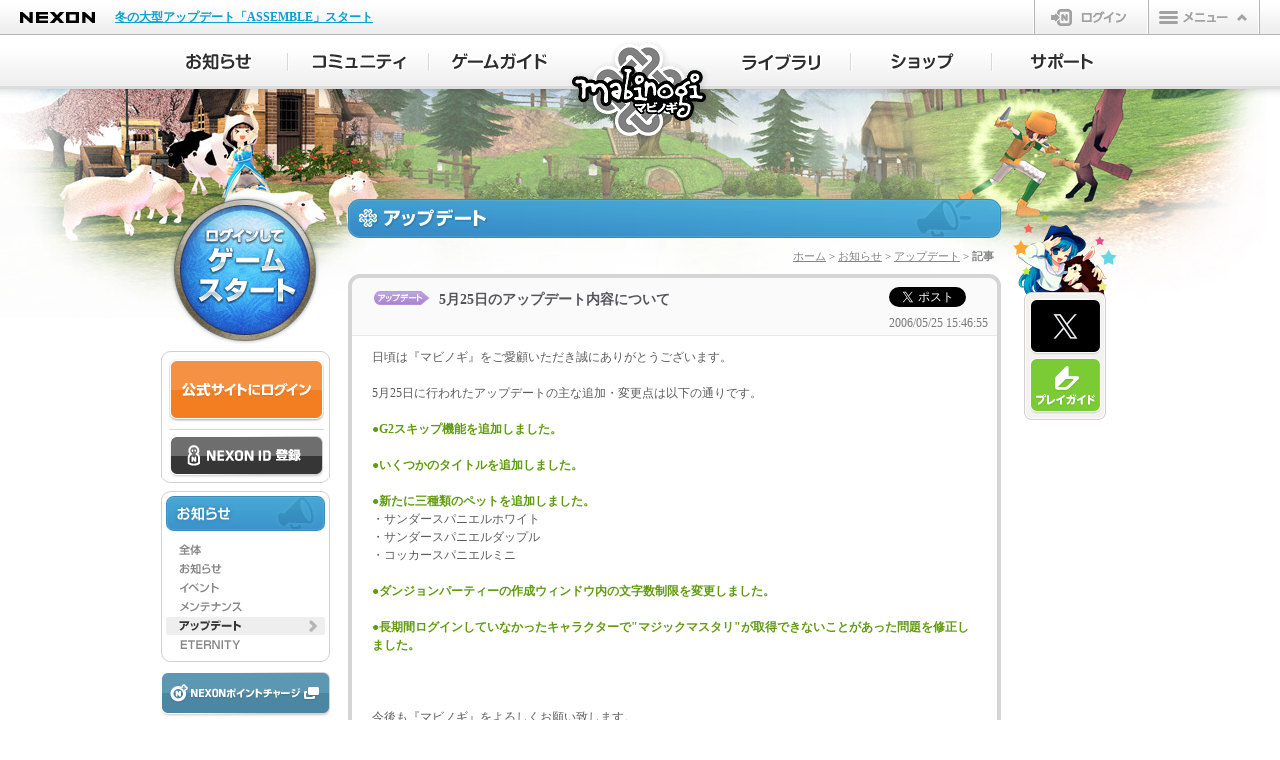

--- FILE ---
content_type: text/html;charset=UTF-8
request_url: https://mabinogi.nexon.co.jp/notice/updateBoardContent.asp?st=&se=&dp=0&th=503999&ix=504&p=10
body_size: 40765
content:

<!DOCTYPE html>
<html lang="ja">
<head>
<meta charset="UTF-8">
<meta http-equiv="X-UA-Compatible" content="IE=Edge">
<meta name="description" content="ほのぼの生活系オンラインRPG「マビノギ(mabinogi)」公式サイトのアップデート情報です。" />
<meta name="keywords" content="オンラインゲーム,MMORPG,無料ゲーム,無料オンラインゲーム,マビノギ,mabinogi,まびのぎ,マギノビ" />
<title>5月25日のアップデート内容について | アップデート情報 | マビノギ</title>
<link rel="icon" href="https://static.nexon.co.jp/mabinogi/6th_img/common/mabi_favi.ico" />
<!-- css -->
<link rel="stylesheet" href="//imgfiles.nexon.co.jp/nxqj/gnb/css/gnb_cdn_http_white.css" />
<link rel="stylesheet" href="/css/common.css" />
<link rel="stylesheet" href="/css/frame.css" />
<link rel="stylesheet" href="/css/sub.css" />
<link rel="stylesheet" href="/css/notice.css" />
<!-- css -->
<!-- js-common -->

<!--[if lt IE 9]>
<script src="https://static.nexon.co.jp/global/lib/html5shiv/html5shiv.js"></script>
<script src="https://static.nexon.co.jp/global/lib/css3pie/PIE_IE678.js"></script>
<![endif]-->
<script src="https://imgfiles.nexon.co.jp/nxqj/gnb/js/gnb_gtm.js"></script>

<script src="https://static.nexon.co.jp/global/lib/jquery/jquery-1.7.2.min.js"></script>
<script src="https://static.nexon.co.jp/global/lib/jqueryui/jquery-ui-1.8.17.min.js"></script>

<script src="https://static.nexon.co.jp/global/lib/jquery.plugin/colorbox/jquery.colorbox-1.4.27.min.js"></script>
<script src="https://static.nexon.co.jp/global/lib/jquery.plugin/placeholder/jquery.placeholder.min.js"></script>
<script src="https://static.nexon.co.jp/global/lib/jquery.plugin/carouFredSel/jquery.carouFredSel.js"></script>
<script src="https://static.nexon.co.jp/global/lib/jquery.plugin/image-scale/image-scale.min.js"></script>
<script src="https://static.nexon.co.jp/global/lib/jquery.plugin/cookie/jquery.cookie.js"></script>
<script src="/js/makePcookie.js"></script>
<script src="/js/common/common.js"></script>

<!-- js-common -->
<!-- js-unique -->

<script type="text/javascript">
$(document).ready(function(){
 	var cookie = $.cookie('mabi-cem-main');
	if (cookie) {
		$.cookie("mabi-cem-main", "", {expires: -1});
		return;
	}
});
</script>

<script src="/js/lead-sp-community.js"></script>
<script type="text/javascript">
$(document).ready(function(){
	if(getUserAgentMode() == 'sp'){
		$('body').prepend('<div class="lead-sp-community"><a href="/sp/notice/detail.aspx?aid=504">スマートフォン版の閲覧はこちら</a></div>');
	}
});
</script>
<script type="text/javascript">
	function checkFrmSearch(){
		if(document.getElementById('st').value == ""){
			alert("検索タイプに誤りがあります。");
			document.getElementById('st').focus();
			return false;
		}
		if(document.getElementById('se').value == ""){
			alert("検索語を入力してください。");
			document.getElementById('se').focus();
			return false;
		}
		if(document.getElementById('se').value.length < 2 ){
			alert("検索語は2文字以上にしてください。");
			document.getElementById('se').focus();
			return false;
		}
		if(document.getElementById('se').value.length > 200 ){
			alert("検索文字が多すぎます。");
			document.getElementById('se').focus();
			return false;
		}
		document.getElementById('frmSearch').submit();
	}
</script>

<script type="text/javascript" src="https://platform.nexon.co.jp/Auth/js/npf_auth_c.js"></script>
<script type="text/javascript" src="https://platform.nexon.co.jp/Auth/NGM/JS/NGMModuleInfo.js"></script>
<script type="text/javascript" src="https://platform.nexon.co.jp/Auth/NGM/JS/npf_ngm.js"></script>
<script type="text/javascript">
<!--
	var NgbCookie = new function __NgbCookie()
	{
		this.GetCookie = function ( nameVal )
		{
			var numCookie = document.cookie.length;
			var oven = document.cookie.split('; ');
		
			for ( var i = 0; i < oven.length; i++ )
			{
				if ( oven[i].indexOf( '=' ) != -1 ) {
					cookieName = oven[i].substring( 0, oven[i].indexOf( '=' ) );
				} else {
					cookieName = oven[i];
				}
		
				if ( cookieName == nameVal ) {
					if ( oven[i].indexOf( '=' ) != -1 ) {
						cookieVal = oven[i].substr( oven[i].indexOf( '=' ) + 1 );
					} else {
						cookieVal = '';
					}
					return cookieVal;
				}
			}
			return '';
		}
	}

	function doUpdateSession()
	{
		if (NgbCookie.GetCookie('NPP') != '') {
			AuthSystem.UpdateSession (onUpdateResponse);
		}
	}

	var objUpdateInterval = null;
	function onUpdateResponse(resultObject, responseXML)
	{
		if (resultObject.ErrorCode == undefined) {
			alert('一定の時間が経過したため、\n公式サイトからログアウトします。');
			window.location.href ="/include/module/_logout.asp";
		} else if (resultObject.ErrorCode == CommonError.NoError) {
			window.clearInterval(objUpdateInterval);
			objUpdateInterval = setInterval("doUpdateSession()", resultObject.UpdateInterval * 1000);	
		} else if(resultObject.ErrorCode == AuthSystemError.Disconnected) {
			alert("別のパソコンでログインされたため、\n公式サイトからログアウトしました。");
			window.location.href ="/include/module/_logout.asp";
		} else {
		}
	}

	NGM.ErrorHandler = function() {}

	function LaunchGame() {
	
		var maintenaneceFlag = false;

		try{
			$.ajax({
				type:"POST",
				url:"/include/cache/maintenance.asp",
				async:false,
				cache:false,
				data:null,
				success: function (data){
					var re = /maintenance_status3 = True/i;
					if (data.match(re)){
						maintenaneceFlag = true;
					}
				},
				error:function (XMLHttpRequest, textStatus, errorThrown){
					alert('エラーが発生しました。[1]');
				}
			});
		}catch(e){
		}


		alert('ゲームをプレイするにはログインが必要です。\nログインページに移動します。');
		window.location.href = "https://jp.nexon.com/signin/login/?gm=mabinogi" + "&redirect=" + encodeURIComponent(location.href);
		return false;


		try {
	        var datenow = new Date();
	        var mcookieslist = document.cookie.split(";");
	        document.cookie = "ngmclick=" + datenow + "; path=/; max-age=300;";
	        for (var i in mcookieslist) {
	            var cookievalue = mcookieslist[i].split("=");
	            if (cookievalue.length > 1 && cookievalue[0].replace(" ","") == "ngmclick") {
	                var clicktime = new Date(cookievalue[1]);
	                var checkdate = new Date();
	                checkdate.setMinutes(checkdate.getMinutes() + 5);
	                if (clicktime < checkdate) {
	                    document.cookie = "ngmclick=; max-age=0;"
	                    openNGMCheck();
	                    break;
	                }
	            }
	        }
	    } catch (Ex) {}
	}

	setTimeout("doUpdateSession()", 1);	// ExpireLimit(Second), UpdateSession
//-->
</script>
<script type="text/javascript">
<!--
	$(function() {
		$(".btn-login-entry > a").click(function(){
			try {
				_uiconv.push({'id':'idregist_mabinogi','lg_id':''});
			} catch(e)
			{}
		});
	});

	function SiteLogin() {
		try { _uiconv.push({'id':'web_login_mabinogi','lg_id':''}); } catch (e) {}
	}
	
	function checkLogin(){
		alert('ご指定のサービスはログインが必要です。');
		window.location.href = "https://jp.nexon.com/signin/login/?gm=mabinogi" + "&redirect=" + encodeURIComponent(location.href);
	}
//-->
</script>


<!-- js-unique -->
</head>
<body>

<!-- Google Tag Manager -->
<noscript><iframe src="//www.googletagmanager.com/ns.html?id=GTM-TFJ25H"
height="0" width="0" style="display:none;visibility:hidden"></iframe></noscript>
<script>(function(w,d,s,l,i){w[l]=w[l]||[];w[l].push({'gtm.start':
new Date().getTime(),event:'gtm.js'});var f=d.getElementsByTagName(s)[0],
j=d.createElement(s),dl=l!='dataLayer'?'&l='+l:'';j.async=true;j.src=
'//www.googletagmanager.com/gtm.js?id='+i+dl;f.parentNode.insertBefore(j,f);
})(window,document,'script','dataLayer','GTM-TFJ25H');</script>
<script>(function(w,d,s,l,i){w[l]=w[l]||[];w[l].push({'gtm.start':
new Date().getTime(),event:'gtm.js'});var f=d.getElementsByTagName(s)[0],
j=d.createElement(s),dl=l!='dataLayer'?'&l='+l:'';j.async=true;j.src=
'https://www.googletagmanager.com/gtm.js?id='+i+dl;f.parentNode.insertBefore(j,f);
})(window,document,'script','dataLayer','GTM-NKVH8C25');</script>
<!-- End Google Tag Manager -->

<!-- Google Tag Manager -->
<!-- Google Tag Manager (noscript) -->
<noscript><iframe src="https://www.googletagmanager.com/ns.html?id=GTM-TT89PKW"
height="0" width="0" style="display:none;visibility:hidden"></iframe></noscript>
<noscript><iframe src="https://www.googletagmanager.com/ns.html?id=GTM-NKVH8C25"
height="0" width="0" style="display:none;visibility:hidden"></iframe></noscript>
<!-- End Google Tag Manager (noscript) -->
<script>(function(w,d,s,l,i){w[l]=w[l]||[];w[l].push({'gtm.start':
new Date().getTime(),event:'gtm.js'});var f=d.getElementsByTagName(s)[0], j=d.createElement(s),dl=l!='dataLayer'?'&l='+l:'';j.async=true;j.src=
'https://www.googletagmanager.com/gtm.js?id='+i+dl;f.parentNode.insertBefore(j,f);
})(window,document,'script','dataLayer','GTM-TT89PKW');</script>
<!-- End Google Tag Manager -->

<!-- header file Start -->
<script src="https://ssl.nexon.com/s1/da/a2s.js"></script>
<script>
    $(function () { $h.a2s.setClickLog(); })
    </script>
<div id="gnb-container"></div>
<script type="text/javascript">
	WriteGNB(true, false, '', '/include/module/_logout.asp');
</script>
<!-- header file End -->
<!-- ▼全体▼-->
<div id="all-container"> 
	<!-- ▼メインイメージ▼-->
	<div class="visual default"> 
				<!--▼ヘッダー▼-->
		<div class="header">
			<h1 class="logo"><a href="/">マビノギ</a></h1>
			<ul class="nav-main clearfix">
				<li class="nav-main01"><a href="/notice/integratedInfoBoardList.asp"><span>お知らせ</span></a>
					<div class="nav-sub">
						<div class="nav-sub-t">
							<div class="nav-sub-b">
								<ul class="nav-sub-m">
									<li class="nav01"><a href="/notice/integratedInfoBoardList.asp"><span>全体</span></a></li>
									<li class="nav02"><a href="/notice/infoBoardList.asp"><span>お知らせ</span></a></li>
									<li class="nav03"><a href="/notice/eventBoardList.asp"><span>イベント</span></a></li>
									<li class="nav04"><a href="/notice/maintenanceBoardList.asp"><span>メンテナンス</span></a></li>
									<li class="nav05"><a href="/notice/updateBoardList.asp"><span>アップデート</span></a></li>
									<li class="nav06"><a href="/notice/eternityBoardList.asp"><span>ETERNITY</span></a></li>
								</ul>
							</div>
						</div>
					</div>
				</li>
				<li class="nav-main02"><a href="/community/freeBoardList.asp"><span>コミュニティ</span></a>
					<div class="nav-sub">
						<div class="nav-sub-t">
							<div class="nav-sub-b">
								<ul class="nav-sub-m">
									<li class="nav01"><a href="/community/freeBoardList.asp"><span>自由掲示板</span></a></li>
									<li class="nav02"><a href="/community/playerBoardList.asp"><span>プレイヤー掲示板</span></a></li>
									<li class="nav03"><a href="/community/tradeBoardList.asp"><span>取引掲示板</span></a></li>
									<li class="nav04"><a href="/community/aiBoardList.asp"><span>ペットAI掲示板</span></a></li>
									<li class="nav05"><a href="/community/fanartBoardList.asp"><span>ファンアート</span></a></li>
									<li class="nav06"><a href="/community/ssBoardList.asp"><span>SS掲示板</span></a></li>
									<li class="nav07"><a href="/community/knowledgeTop.asp"><span>知識王（質問掲示板）</span></a></li>
									<li class="nav09"><a href="/community/fansiteList.asp"><span>ファンサイトリンク</span></a></li>
									<li class="nav10"><a href="/community/community_point.asp"><span>コミュニティポイント</span></a></li>
								</ul>
							</div>
						</div>
					</div>
				</li>
				<li class="nav-main03"><a href="/guide/introduction.asp"><span>ゲームガイド</span></a>
					<div class="nav-sub">
						<div class="nav-sub-t">
							<div class="nav-sub-b">
								<ul class="nav-sub-m">
									<li class="nav01"><a href="/guide/introduction.asp"><span>ゲーム紹介</span></a></li>
									<li class="nav02"><a href="/guide/start.asp"><span>ゲームのはじめかた</span></a></li>
									<li class="nav03"><a href="/guide/character.asp"><span>キャラクター作成</span></a></li>
									<li class="nav04"><a href="/guide/control.asp"><span>操作ガイド</span></a></li>
									<li class="nav05"><a href="/guide/battle.asp"><span>基本戦闘</span></a></li>
									<li class="nav06"><a href="/guide/skill.asp"><span>スキルシステム</span></a></li>
									<li class="nav07"><a href="/guide/production.asp"><span>生産</span></a></li>
									<li class="nav08"><a href="/guide/status.asp"><span>ステータス</span></a></li>
									<li class="nav09"><a href="/guide/world.asp"><span>エリンの世界</span></a></li>
									<li class="nav10"><a href="/guide/system01.asp"><span>町のシステム</span></a></li>
									<li class="nav11"><a href="/guide/communication01.asp"><span>コミュニケーション</span></a></li>
									<li class="nav12"><a href="/guide/earlystage01.asp"><span>序盤のプレイ</span></a></li>
									<li class="nav13"><a href="/guide/smartcontents.asp"><span>スマートコンテンツ</span></a></li>
									<li class="nav14"><a href="/guide/interactionmaker.asp"><span>インタラクションメーカー</span></a></li>
									<li class="nav15"><a href="/guide/petexpedition.asp"><span>ペット探検隊・ペットハウス</span></a></li>
									<li class="nav16"><a href="/guide/dungeonguide.asp"><span>ダンジョンガイド</span></a></li>
									<li class="nav17"><a href="/guide/magigraphy.asp"><span>マギグラフィ</span></a></li>
								</ul>
							</div>
						</div>
					</div>
				</li>
				<li class="nav-main04"><a href="/library/gamedownload.asp"><span>ライブラリ</span></a>
					<div class="nav-sub">
						<div class="nav-sub-t">
							<div class="nav-sub-b">
								<ul class="nav-sub-m">
									<li class="nav01"><a href="/library/gamedownload.asp"><span>ゲームダウンロード</span></a></li>
									<li class="nav02"><a href="/library/update.asp"><span>アップデートヒストリー</span></a></li>
									<li class="nav03"><a href="/library/movie.asp"><span>動画</span></a></li>
									<li class="nav04"><a href="/library/lornapan.asp"><span>ファンタジーラジオ</span></a></li>
									<li class="nav05"><a href="/library/music.asp"><span>音楽</span></a></li>
									<li class="nav06"><a href="/library/wallpaper.asp"><span>壁紙</span></a></li>
									<li class="nav09"><a href="/library/comic.asp"><span>マンガ</span></a></li>
								</ul>
							</div>
						</div>
					</div>
				</li>
				<li class="nav-main05"><a href="/shop/webshop.asp"><span>ショップ</span></a>
					<div class="nav-sub">
						<div class="nav-sub-t">
							<div class="nav-sub-b">
								<ul class="nav-sub-m">
									<li class="nav01"><a href="/shop/webshop.asp"><span>マビノギショップ</span></a></li>
									<li class="nav02"><a href="/shop/itemshop-guide01.asp"><span>アイテムショップガイド</span></a></li>
									<li class="nav03"><a href="/shop/random.asp"><span>ランダム型アイテム</span></a></li>
									<li class="nav04"><a href="/shop/openmarket.asp"><span>オープンマーケット</span></a></li>
								</ul>
							</div>
						</div>
					</div>
				</li>
				<li class="nav-main06"><a href="/support/inquiry.asp"><span>サポート</span></a>
					<div class="nav-sub">
						<div class="nav-sub-t">
							<div class="nav-sub-b">
								<ul class="nav-sub-m">
									<li class="nav01"><a href="/support/inquiry.asp"><span>お問い合わせ</span></a></li>
									<li class="nav02"><a href="https://support.nexon.co.jp/category/show/4" target="_blank"><span>FAQ</span></a></li>
									<li class="nav03"><a href="/support/fixboardList.asp"><span>不具合対応状況</span></a></li>
									<li class="nav04"><a href="/support/enquete.asp"><span>アンケート</span></a></li>
								</ul>
							</div>
						</div>
					</div>
				</li>
			</ul>
		</div>
		<!--▲ヘッダー▲--> 

		<!--▼コンテナ▼-->
		<div id="container" class="clearfix">
			<!-- ▼左▼-->
			<div id="left"> 
				
				<!-- ▼ゲームスタート▼-->
				<div class="bt-logout">
					<div class="btn-web-gamestart"><a href="javascript:void(0);" onclick="javascript:LaunchGame(); return false;" ><span>ゲームスタート</span></a></div>
				</div>
				<!-- ▲ゲームスタート▲-->
				

				<div class="login-box">
					<div class="login-box-head">

						<div class="btn-web-login"><a href="https://jp.nexon.com/signin/login/?gm=mabinogi&redirect=https%3A%2F%2Fmabinogi%2Enexon%2Eco%2Ejp%2Fnotice%2FupdateBoardContent%2Easp%3Fst%3D%26se%3D%26dp%3D0%26th%3D503999%26ix%3D504%26p%3D10" onclick="SiteLogin();" ><span>公式サイトにログイン</span></a></div>
						<div class="btn-login-entry"><a href="https://jp.nexon.com/regist/?gm=mabinogi" target="_blank"><span>NEXON ID 登録</span></a></div>
					</div>
				</div>
				
				<!-- ▲ログイン▲-->
				<!-- ▼左メニュー▼-->
				<div id="left-menu-notice">
					<h2><span>お知らせ</span></h2>
					<ul>
						<li id="lmenu-all"><a href="/notice/integratedInfoBoardList.asp" ><span>全体</span></a></li>
						<li id="lmenu-notice"><a href="/notice/infoBoardList.asp"><span>お知らせ</span></a></li>
						<li id="lmenu-event"><a href="/notice/eventBoardList.asp"><span>イベント</span></a></li>
						<li id="lmenu-maintenance"><a href="/notice/maintenanceBoardList.asp"><span>メンテナンス</span></a></li>
						<li id="lmenu-update-active"><a href="/notice/updateBoardList.asp"><span>アップデート</span></a></li>
						<li id="lmenu-eternity"><a href="/notice/eternityBoardList.asp"><span>ETERNITY</span></a></li>
					</ul>
				</div>
				<!-- ▲左メニュー▲-->
				<!-- ▼左ボタン▼-->
				<div id="left-btn">
					<ul>
						<li id="nexonpointcharge"><a href="https://jp.nexon.com/point/" target="_blank"><span>NEXONポイントチャージ</span></a></li>
					</ul>
				</div>
				<!-- ▲左ボタン▲--> 


			</div>
			<!-- ▲左▲-->
			<!-- ▼中央▼-->
			<div id="center"> 
				<!--article-->
				<div id="update-ttl">
					<h2><span>アップデート</span></h2>
					<p id="bread-crumb"><a href="/">ホーム</a> &gt; <a href="/notice/integratedInfoBoardList.asp">お知らせ</a> &gt; <a href="/notice/updateBoardList.asp">アップデート</a> &gt; 記事</p>
				</div>
				<div id="notice-detail">
					<div id="notice-detail-b">
						<div id="notice-detail-t">
							<div id="notice-detail-title">
							<table summary="タイトル">
								<tr>
									<td class="detail-title-icn"><img src="https://static.nexon.co.jp/mabinogi/6th_img/notice/icn_update.png" width="56" height="14" /></td>
									<td class="detail-title-txt"><h3>5月25日のアップデート内容について</h3></td>
									<td class="detail-title-time"><a href="https://x.com/share" class="twitter-share-button" data-lang="ja" data-count="none" data-hashtags="マビノギ">ツイート</a><br>
									<script>!function(d,s,id){var js,fjs=d.getElementsByTagName(s)[0];if(!d.getElementById(id)){js=d.createElement(s);js.id=id;js.src="//platform.x.com/widgets.js";fjs.parentNode.insertBefore(js,fjs);}}(document,"script","twitter-wjs");</script>
									2006/05/25 15:46:55</td>
								</tr>
							</table>
							</div>
							<div id="notice-detail-txt">
								日頃は『マビノギ』をご愛顧いただき誠にありがとうございます。<BR>&nbsp;<BR>5月25日に行われたアップデートの主な追加・変更点は以下の通りです。<BR><BR><STRONG><FONT color=#619c10>●G2スキップ機能を追加しました。</FONT></STRONG><BR><BR><FONT color=#619c10><STRONG>●いくつかのタイトルを追加しました。</STRONG></FONT><BR><STRONG><FONT color=#619c10></FONT></STRONG>&nbsp;<BR><FONT color=#619c10><STRONG>●新たに三種類のペットを追加しました。</STRONG></FONT><BR>・サンダースパニエルホワイト<BR>・サンダースパニエルダップル<BR>・コッカースパニエルミニ<BR><BR><FONT color=#619c10><STRONG>●ダンジョンパーティーの作成ウィンドウ内の文字数制限を変更しました。</STRONG></FONT><BR><FONT color=#619c10><STRONG><BR>●長期間ログインしていなかったキャラクターで"マジックマスタリ"が取得できないことがあった問題を修正しました。<BR><BR></STRONG></FONT><BR>&nbsp;<BR>今後も『マビノギ』をよろしくお願い致します。<BR>&nbsp;<BR>マビノギチーム <BR>
							</div>
						</div>
					</div>
				</div>

				<div class="back-btn">
					<a href="https://mabinogi.nexon.co.jp/notice/updateBoardList.asp?p=10"><span>戻る</span></a>
				</div> 

				<div id="notice-tab">
					<ul>
						<li id="tab-all"><a href="/notice/integratedInfoBoardList.asp"><span>全体</span></a></li>
						<li id="tab-notice"><a href="/notice/infoBoardList.asp"><span>お知らせ</span></a></li>
						<li id="tab-event"><a href="/notice/eventBoardList.asp"><span>イベント</span></a></li>
						<li id="tab-maintenance"><a href="/notice/maintenanceBoardList.asp"><span>メンテナンス</span></a></li>
						<li id="tab-update-active"><a href="/notice/updateBoardList.asp"><span>アップデート</span></a></li>
						<li id="tab-eternity"><a href="/notice/eternityBoardList.asp"><span>ETERNITY</span></a></li>
					</ul>
				</div>

				<!-- ▼掲示板(本文)▼-->
				<div id="notice-list">
					<table border="0" cellspacing="0" cellpadding="0">
						<tr class="notice-list-head">
							<td></td>
							<td>件名</td>
							<td>日付</td>
						</tr>
						
						<tr>
							<td class="list-icn"><img src="https://static.nexon.co.jp/mabinogi/6th_img/notice/icn_update.png" width="56" height="14" /></td>
							<td class="list-title"><p ><a href="https://mabinogi.nexon.co.jp/notice/updateBoardContent.asp?sv=&ty=&st=&se=&dp=0&th=1477999&ix=1477&ai=12&p=10">4月16日のアップデート内容について</a>  </p></td>
							<td class="list-date">2009/04/16</td>
						</tr>
						
						<tr>
							<td class="list-icn"><img src="https://static.nexon.co.jp/mabinogi/6th_img/notice/icn_update.png" width="56" height="14" /></td>
							<td class="list-title"><p ><a href="https://mabinogi.nexon.co.jp/notice/updateBoardContent.asp?sv=&ty=&st=&se=&dp=0&th=1418999&ix=1418&ai=12&p=10">2月19日のアップデート内容について </a>  </p></td>
							<td class="list-date">2009/02/19</td>
						</tr>
						
						<tr>
							<td class="list-icn"><img src="https://static.nexon.co.jp/mabinogi/6th_img/notice/icn_update.png" width="56" height="14" /></td>
							<td class="list-title"><p ><a href="https://mabinogi.nexon.co.jp/notice/updateBoardContent.asp?sv=&ty=&st=&se=&dp=0&th=1349999&ix=1349&ai=12&p=10">12月11日のアップデート内容について</a>  </p></td>
							<td class="list-date">2008/12/11</td>
						</tr>
						
						<tr>
							<td class="list-icn"><img src="https://static.nexon.co.jp/mabinogi/6th_img/notice/icn_update.png" width="56" height="14" /></td>
							<td class="list-title"><p ><a href="https://mabinogi.nexon.co.jp/notice/updateBoardContent.asp?sv=&ty=&st=&se=&dp=0&th=1303999&ix=1303&ai=12&p=10">10月23日のアップデート内容について</a>  </p></td>
							<td class="list-date">2008/10/23</td>
						</tr>
						
						<tr>
							<td class="list-icn"><img src="https://static.nexon.co.jp/mabinogi/6th_img/notice/icn_update.png" width="56" height="14" /></td>
							<td class="list-title"><p ><a href="https://mabinogi.nexon.co.jp/notice/updateBoardContent.asp?sv=&ty=&st=&se=&dp=0&th=1272999&ix=1272&ai=12&p=10">9月11日のアップデート内容について</a>  </p></td>
							<td class="list-date">2008/09/11</td>
						</tr>
						
						<tr>
							<td class="list-icn"><img src="https://static.nexon.co.jp/mabinogi/6th_img/notice/icn_update.png" width="56" height="14" /></td>
							<td class="list-title"><p ><a href="https://mabinogi.nexon.co.jp/notice/updateBoardContent.asp?sv=&ty=&st=&se=&dp=0&th=1216999&ix=1216&ai=12&p=10">7月24日のアップデート内容について</a>  </p></td>
							<td class="list-date">2008/07/24</td>
						</tr>
						
						<tr>
							<td class="list-icn"><img src="https://static.nexon.co.jp/mabinogi/6th_img/notice/icn_update.png" width="56" height="14" /></td>
							<td class="list-title"><p ><a href="https://mabinogi.nexon.co.jp/notice/updateBoardContent.asp?sv=&ty=&st=&se=&dp=0&th=1176999&ix=1176&ai=12&p=10">6月5日のアップデート内容について</a>  </p></td>
							<td class="list-date">2008/06/05</td>
						</tr>
						
						<tr>
							<td class="list-icn"><img src="https://static.nexon.co.jp/mabinogi/6th_img/notice/icn_update.png" width="56" height="14" /></td>
							<td class="list-title"><p ><a href="https://mabinogi.nexon.co.jp/notice/updateBoardContent.asp?sv=&ty=&st=&se=&dp=0&th=1127999&ix=1127&ai=12&p=10">4月17日のアップデート内容について</a>  </p></td>
							<td class="list-date">2008/04/17</td>
						</tr>
						
						<tr>
							<td class="list-icn"><img src="https://static.nexon.co.jp/mabinogi/6th_img/notice/icn_update.png" width="56" height="14" /></td>
							<td class="list-title"><p ><a href="https://mabinogi.nexon.co.jp/notice/updateBoardContent.asp?sv=&ty=&st=&se=&dp=0&th=1074999&ix=1075&ai=12&p=10">2月21日のアップデート内容について</a>  </p></td>
							<td class="list-date">2008/02/21</td>
						</tr>
						
						<tr>
							<td class="list-icn"><img src="https://static.nexon.co.jp/mabinogi/6th_img/notice/icn_update.png" width="56" height="14" /></td>
							<td class="list-title"><p ><a href="https://mabinogi.nexon.co.jp/notice/updateBoardContent.asp?sv=&ty=&st=&se=&dp=0&th=1021999&ix=1022&ai=12&p=10">12月13日のアップデート内容について</a>  </p></td>
							<td class="list-date">2007/12/13</td>
						</tr>
						
						<tr>
							<td class="list-icn"><img src="https://static.nexon.co.jp/mabinogi/6th_img/notice/icn_update.png" width="56" height="14" /></td>
							<td class="list-title"><p ><a href="https://mabinogi.nexon.co.jp/notice/updateBoardContent.asp?sv=&ty=&st=&se=&dp=0&th=968999&ix=969&ai=12&p=10">10月25日のアップデート内容について</a>  </p></td>
							<td class="list-date">2007/10/25</td>
						</tr>
						
						<tr>
							<td class="list-icn"><img src="https://static.nexon.co.jp/mabinogi/6th_img/notice/icn_update.png" width="56" height="14" /></td>
							<td class="list-title"><p ><a href="https://mabinogi.nexon.co.jp/notice/updateBoardContent.asp?sv=&ty=&st=&se=&dp=0&th=940999&ix=941&ai=12&p=10">9月20日のアップデート内容について</a>  </p></td>
							<td class="list-date">2007/10/23</td>
						</tr>
						
						<tr>
							<td class="list-icn"><img src="https://static.nexon.co.jp/mabinogi/6th_img/notice/icn_update.png" width="56" height="14" /></td>
							<td class="list-title"><p ><a href="https://mabinogi.nexon.co.jp/notice/updateBoardContent.asp?sv=&ty=&st=&se=&dp=0&th=880999&ix=881&ai=12&p=10">7月26日のアップデート内容について</a>  </p></td>
							<td class="list-date">2007/07/26</td>
						</tr>
						
						<tr>
							<td class="list-icn"><img src="https://static.nexon.co.jp/mabinogi/6th_img/notice/icn_update.png" width="56" height="14" /></td>
							<td class="list-title"><p ><a href="https://mabinogi.nexon.co.jp/notice/updateBoardContent.asp?sv=&ty=&st=&se=&dp=0&th=845999&ix=846&ai=12&p=10">6月7日のアップデート内容について</a>  </p></td>
							<td class="list-date">2007/06/07</td>
						</tr>
						
						<tr>
							<td class="list-icn"><img src="https://static.nexon.co.jp/mabinogi/6th_img/notice/icn_update.png" width="56" height="14" /></td>
							<td class="list-title"><p ><a href="https://mabinogi.nexon.co.jp/notice/updateBoardContent.asp?sv=&ty=&st=&se=&dp=0&th=810999&ix=811&ai=12&p=10">4月26日のアップデート内容について</a>  </p></td>
							<td class="list-date">2007/04/26</td>
						</tr>
						
						<tr>
							<td class="list-icn"><img src="https://static.nexon.co.jp/mabinogi/6th_img/notice/icn_update.png" width="56" height="14" /></td>
							<td class="list-title"><p ><a href="https://mabinogi.nexon.co.jp/notice/updateBoardContent.asp?sv=&ty=&st=&se=&dp=0&th=773999&ix=774&ai=12&p=10">3月22日のアップデート内容について</a>  </p></td>
							<td class="list-date">2007/03/22</td>
						</tr>
						
						<tr>
							<td class="list-icn"><img src="https://static.nexon.co.jp/mabinogi/6th_img/notice/icn_update.png" width="56" height="14" /></td>
							<td class="list-title"><p ><a href="https://mabinogi.nexon.co.jp/notice/updateBoardContent.asp?sv=&ty=&st=&se=&dp=0&th=757999&ix=758&ai=12&p=10">3月8日のアップデート内容について</a>  </p></td>
							<td class="list-date">2007/03/08</td>
						</tr>
						
						<tr>
							<td class="list-icn"><img src="https://static.nexon.co.jp/mabinogi/6th_img/notice/icn_update.png" width="56" height="14" /></td>
							<td class="list-title"><p ><a href="https://mabinogi.nexon.co.jp/notice/updateBoardContent.asp?sv=&ty=&st=&se=&dp=0&th=727999&ix=728&ai=12&p=10">2月8日のアップデート内容について</a>  </p></td>
							<td class="list-date">2007/02/08</td>
						</tr>
						
						<tr>
							<td class="list-icn"><img src="https://static.nexon.co.jp/mabinogi/6th_img/notice/icn_update.png" width="56" height="14" /></td>
							<td class="list-title"><p ><a href="https://mabinogi.nexon.co.jp/notice/updateBoardContent.asp?sv=&ty=&st=&se=&dp=0&th=705999&ix=706&ai=12&p=10">1月25日のアップデート内容について</a>  </p></td>
							<td class="list-date">2007/01/25</td>
						</tr>
						
						<tr>
							<td class="list-icn-l"><img src="https://static.nexon.co.jp/mabinogi/6th_img/notice/icn_update.png" width="56" height="14" /></td>
							<td class="list-title-l"><p ><a href="https://mabinogi.nexon.co.jp/notice/updateBoardContent.asp?sv=&ty=&st=&se=&dp=0&th=682999&ix=683&ai=12&p=10">12月21のアップデート内容について</a>  </p></td>
							<td class="list-date-l">2006/12/21</td>
						</tr>
						
					</table>
				</div>
				<!-- ▲掲示板(本文)▲-->
				<div class="paging">
<table border="0" cellspacing="0" cellpadding="0">
<tr>
<td class="prev-img"><a href="#" onclick="return false;"><span>前へ</span></a></td>
<td class="prev"><a href="#" onclick="return false;">前へ</a></td>
<td class="page-list">
<ul>
<li><a href="/notice/updateBoardList.asp?st=&se=&dp=0&th=503999&ix=504&p=1">1</a></li>
<li><a href="/notice/updateBoardList.asp?st=&se=&dp=0&th=503999&ix=504&p=2">2</a></li>
<li><a href="/notice/updateBoardList.asp?st=&se=&dp=0&th=503999&ix=504&p=3">3</a></li>
<li><a href="/notice/updateBoardList.asp?st=&se=&dp=0&th=503999&ix=504&p=4">4</a></li>
<li><a href="/notice/updateBoardList.asp?st=&se=&dp=0&th=503999&ix=504&p=5">5</a></li>
<li><a href="/notice/updateBoardList.asp?st=&se=&dp=0&th=503999&ix=504&p=6">6</a></li>
<li><a href="/notice/updateBoardList.asp?st=&se=&dp=0&th=503999&ix=504&p=7">7</a></li>
<li><a href="/notice/updateBoardList.asp?st=&se=&dp=0&th=503999&ix=504&p=8">8</a></li>
<li><a href="/notice/updateBoardList.asp?st=&se=&dp=0&th=503999&ix=504&p=9">9</a></li>
<li class="paging-l"><strong>10</strong></li>
</ul>
</td>
<td class="next"><a href="/notice/updateBoardList.asp?st=&se=&dp=0&th=503999&ix=504&p=11">次へ</a></td>
<td class="next-img"><a href="/notice/updateBoardList.asp?st=&se=&dp=0&th=503999&ix=504&p=12"><span>次へ</span></a></td>


</tr>
</table>
</div>

				<!-- ▼掲示板(検索)▼-->
				<div id="board-bottom">
					<div id="board-search">
						<form name="frmSearch" id="frmSearch" method="get" action="https://mabinogi.nexon.co.jp/notice/updateBoardList.asp" onsubmit="return checkFrmSearch();">
							<table border="0" cellspacing="0" cellpadding="0">
								<tr>
									<td>
										<select name="st" id="st">
											<option value="t" >タイトル</option>
											<option value="tc" >タイトル+記事</option>
										</select></td>
									<td class="search-txt"><input type="text" name="se" id="se" value="" /></td>
									<td class="search-btn"><a href="#" onClick="checkFrmSearch(); return false;"><span>検索</span></a></td>
								</tr>
							</form>
						</table>
					</div>
				</div>
				<!-- ▲掲示板(検索)▲-->
				<!--article--> 
			</div>
			<!-- ▲中央▲-->
			<!-- ▼右▼-->
<div id="right">
	<div class="rignt-menu">
		<h2><span>ほのぼのナビゲーター ロナとパンのコンテンツ</span></h2>
		<ul>
			
<li class="btn-scratch new" style="display:none" data-scratch-status="existed"><a href="#" id="play-scratch" >スクラッチ</a></li>

			<li class="btn-x"><a href="https://x.com/mabinogi_nexon" target="_blank" ><span>公式X</span></a></li>
			<li class="btn-playguide"><a href="/playguide/"><span>プレイガイド</span></a></li>
		</ul>
	</div>
</div>
<!-- ▲右▲-->

		</div>
		<!--▲コンテナ▲-->
	</div>
	<!-- ▲メインイメージ▲--> 
</div>
<!-- ▲全体▲--> 
<!-- ▼フッター全体▼-->
<div class="footer">
	<div class="btn-pagetop"><span class="pscr" data-target="body">ページトップへ</span></div>
	<!--sitemap-->
	<div class="foot-sitemap-bg">
		<div class="foot-sitemap">
			<dl class="sitemap-notice">
				<dt>お知らせ</dt>
				<dd><a href="/notice/integratedInfoBoardList.asp">全体</a></dd>
				<dd><a href="/notice/infoBoardList.asp">お知らせ</a></dd>
				<dd><a href="/notice/eventBoardList.asp">イベント</a></dd>
				<dd><a href="/notice/maintenanceBoardList.asp">メンテナンス</a></dd>
				<dd><a href="/notice/updateBoardList.asp">アップデート</a></dd>
				<dd><a href="/notice/eternityBoardList.asp">ETERNITY</a></dd>
			</dl>
			<dl class="sitemap-community">
				<dt>コミュニティ</dt>
				<dd><a href="/community/freeBoardList.asp">自由掲示板</a></dd>
				<dd><a href="/community/playerBoardList.asp">プレイヤー掲示板</a></dd>
				<dd><a href="/community/tradeBoardList.asp">取引掲示板</a></dd>
				<dd><a href="/community/aiBoardList.asp">ペットAI掲示板</a></dd>
				<dd><a href="/community/fanartBoardList.asp">ファンアート掲示板</a></dd>
				<dd><a href="/community/ssBoardList.asp">スクリーンショット掲示板</a></dd>
				<dd><a href="/community/knowledgeTop.asp">知識王（質問掲示板）</a></dd>
				<dd><a href="/community/fansiteList.asp">ファンサイトリンク</a></dd>
				<dd><a href="/community/community_point.asp">コミュニティポイント</a></dd>
			</dl>
			<dl class="sitemap-guide">
				<dt>ゲームガイド</dt>
				<dd><a href="/guide/introduction.asp">ゲーム紹介</a></dd>
				<dd><a href="/guide/start.asp">ゲームのはじめかた</a></dd>
				<dd><a href="/guide/character.asp">キャラクター作成</a></dd>
				<dd><a href="/guide/control.asp">操作ガイド</a></dd>
				<dd><a href="/guide/battle.asp">基本戦闘</a></dd>
				<dd><a href="/guide/skill.asp">スキルシステム</a></dd>
				<dd><a href="/guide/production.asp">生産</a></dd>
				<dd><a href="/guide/status.asp">ステータス</a></dd>
				<dd><a href="/guide/world.asp">エリンの世界</a></dd>
				<dd><a href="/guide/system01.asp">町のシステム</a></dd>
				<dd><a href="/guide/communication01.asp">コミュニケーション</a></dd>
				<dd><a href="/guide/earlystage01.asp">序盤のプレイ</a></dd>
				<dd><a href="/guide/smartcontents.asp">スマートコンテンツ</a></dd>
				<dd><a href="/guide/interactionmaker.asp">インタラクションメーカー</a></dd>
				<dd><a href="/guide/petexpedition.asp">ペット探検隊・ペットハウス</a></dd>
				<dd><a href="/guide/dungeonguide.asp">ダンジョンガイド</a></dd>
				<dd><a href="/guide/magigraphy.asp">マギグラフィ</a></dd>
			</dl>
			<dl class="sitemap-library">
				<dt>ライブラリ</dt>
				<dd><a href="/library/gamedownload.asp">ゲームダウンロード</a></dd>
				<dd><a href="/library/update.asp">アップデートヒストリー</a></dd>
				<dd><a href="/library/movie.asp">動画</a></dd>
				<dd><a href="/library/lornapan.asp">ファンタジーラジオ</a></dd>
				<dd><a href="/library/music.asp">音楽</a></dd>
				<dd><a href="/library/wallpaper.asp">壁紙</a></dd>
				<dd><a href="/library/comic.asp">マンガ</a></dd>
			</dl>
			<dl class="sitemap-shop">
				<dt>ショップ</dt>
				<dd><a href="/shop/webshop.asp">マビノギショップ</a></dd>
				<dd><a href="/shop/itemshop-guide01.asp">アイテムショップガイド</a></dd>
				<dd><a href="/shop/random.asp">ランダム型アイテム</a></dd>
				<dd><a href="/shop/openmarket.asp">オープンマーケット</a></dd>
			</dl>
			<dl class="sitemap-support">
				<dt>サポート</dt>
				<dd><a href="/support/inquiry.asp">お問い合わせ</a></dd>
				<dd><a href="https://support.nexon.co.jp/category/show/4" target="_blank">FAQ</a></dd>
				<dd><a href="/support/fixboardList.asp">不具合対応状況</a></dd>
				<dd><a href="/support/enquete.asp">アンケート</a></dd>
			</dl>
			<dl class="sitemap-personal">
				<dt>マイページ</dt>
				<dd><a href="/personal/config.asp">キャラクター設定</a></dd>
				<dd><a href="/personal/memoBoxRcvList.asp">メモ機能</a></dd>
				<dd><a href="/personal/present.asp">プレゼント状況</a></dd>
				<dd><a href="/personal/coupon.asp">アイテムクーポン</a></dd>
				<dd><a href="/personal/2ndpass.asp">2次パスワード初期化</a></dd>
				<dd><a href="/personal/campaign-pwd.asp">キャンペーン応募</a></dd>
				<!--<dd><a href="/personal/entryform.asp">オフラインイベント応募</a></dd>-->
			</dl>
		</div>
	</div>
	<!--sitemap--> 
	<!--commonfooter-->
	<div class="commonfooter">
		<div>

			<ul>
<li><a href="https://www.nexon.co.jp/" target="_blank">運営会社</a></li>
<li><a href="https://jp.nexon.com/rule/agreement.aspx">利用規約</a></li>
<li><a href="https://www.nexon.co.jp/privacypolicy/" target="_blank">プライバシーポリシー</a></li>
<li><a href="https://jp.nexon.com/rule/tokusyo.aspx">特定商取引法に基づく表記</a></li>
<li><a href="https://jp.nexon.com/rule/settlement.aspx">資金決済法に基づく表記</a></li>
<li><a href="https://jp.nexon.com/rule/copyright.aspx">著作権ガイドライン</a></li>
<li><a href="https://jp.nexon.com/rule/customer-harassment">カスタマーハラスメント対応方針</a></li>
<li><a href="https://www.nexon.co.jp/ir/" target="_blank">IR情報</a></li>
<li><a href="https://recruit.nexon.co.jp/" target="_blank">採用情報</a></li>
</ul>

			<div>
				<p><a href="https://jp.nexon.com/" target="_blank">オンラインゲームはネクソン</a></p>
				<p>Copyright &copy; 2009 NEXON Korea Corporation and NEXON Co., Ltd. All Rights Reserved.</p>
			</div>
		</div>
	</div>
	<!--commonfooter--> 
</div>
<!-- ▲フッタ全体▲-->
<script>
const commonFooter = document.querySelector('.commonfooter');
const thirdLiAnchor = commonFooter.querySelector('ul li:nth-child(6) a');
thirdLiAnchor.href = "https://jp.nexon.com/rule/copyright_mabinogi.aspx";
</script>
<!-- ▼CEM▼-->
<!--modal-->
<div class="cem-sideBnr is-active" id="cem-sideBnr">
</div>
<!--/modal-->
<!-- ▲CEM▲-->

<!-- ▼スクラッチ▼-->
<div class="scratch-container g25" id="scratch-container">
</div>
<!-- ▲スクラッチ▲-->



<div style="visibility:hidden;">

</div>


</body>
</html>
